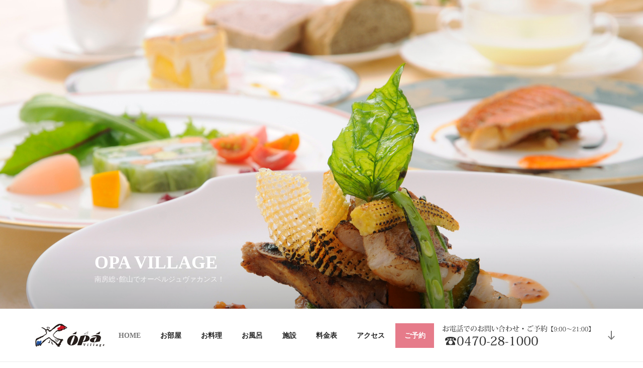

--- FILE ---
content_type: text/css
request_url: https://opavillage.com/wp-content/themes/opa/style.css?ver=6.2.8
body_size: 6717
content:
/*
Theme Name: Twenty Seventeen Child
Template: twentyseventeen
*/

@import url(custom.css);

html[lang="ja"] body,
html[lang="ja"] button,
html[lang="ja"] input,
html[lang="ja"] select,
html[lang="ja"] textarea {
/*	font-family: "Hiragino Kaku Gothic Pro", Meiryo, sans-serif;*/
	font-family: "游明朝", YuMincho, "ヒラギノ明朝 ProN W3", "Hiragino Mincho ProN", "ＭＳ Ｐ明朝", "ＭＳ 明朝", serif;
	color:#333;
	font-size:1em;
}
ul{
	list-style-type:none;
}
hr{
	clear:both;
	margin-left:5%;
	margin-right:5%;
	background-color:#fff;
}
a:focus{
	outline:none;
}
a:hover, a:hover img, a:visited img,li a, div a{
	box-shadow:none!important;
}

.entry-content a img{
	-webkit-box-shadow:none!important;	
}
/*tr:nth-child(2n+1){
	background-color:#f5f5f5;
}*/
th, td{
	padding-left:5px!important;
	padding-right:5px!important;
	border: solid 1px #ccc;
}
@media screen and (max-width: 1490px){
	p{
		font-size:0.9em!important;
	}
	p.site-title{
		font-size:2.25em!important;
	}
}
/*-----------------------------------------------
 * 全体
 * --------------------------------------------*/

/*@media screen and (min-width: 48em) {
.blog:not(.has-sidebar) #primary article, .archive:not(.page-one-column):not(.has-sidebar) #primary article, .search:not(.has-sidebar) #primary article, .error404:not(.has-sidebar) #primary .page-content, .error404.has-sidebar #primary .page-content, body.page-two-column:not(.archive) #primary .entry-content, body.page-two-column #comments {
    float: none;
    width: 100%;
}
}*/

/* HOMEの固定ページの幅を100%に広げる */
.page .site-content .wrap{
	max-width:100%;
	padding-left:0;
	padding-right:0;
}
/* 固定ページの幅を1260px */
.page .site-content .wrap #primary{
	max-width:1260px;
}
/* HOMEの固定ページの幅を100% */
.home.page .site-content .wrap #primary{
	max-width:100%!important;
}
.center {
	text-align: center;
}
.entry-content a img, .comment-content a img, .widget a img{
	-webkit-box-shadow:none;
	box-shadow:none;
}
@media screen and (max-width: 768px){
	.page .site-content{
		margin-left:3%;
		margin-right:3%;
	}
	.home.page .site-content{
		margin-left:0;
		margin-right:0;
	}

}

/*-----------------------------------------------
 * 固定ページヘッダ画像サイズ
 * --------------------------------------------*/
/*
.single-featured-image-header{
		max-width:80%;
		margin-left:10%;	
}
@media screen and (max-width: 1280px){
	.single-featured-image-header{
		max-width:90%;
		margin-left:5%;
}
}
@media screen and (max-width: 768px){
	.single-featured-image-header{
		max-width:100%;
		margin-left:0;
}
}
*/
/*-----------------------------------------------
 * ヘッダ
 * --------------------------------------------*/
.single-featured-image-header{
	border:none;
	background-color:#fff;
}

/*-----------------------------------------------
 * フッタ
 * --------------------------------------------*/
.site-footer{
	background-image:url(https://opavillage.com/wp-content/uploads/2018/11/footer_background.jpg);
	background-repeat:no-repeat;
	background-position:top;
	background-size:cover;
}
.site-footer{
	border:none;
	color:#fff;
}
.site-footer a{
	color:#fff;
	box-shadow:none!important;
}
.site-footer a:hover{
	color:cyan!important;
}
.site-footer .widget ul li, .widget ol li{
	border:none;
}
.site-footer .widget-area{
	padding-top:8em;
	padding-bottom:0;
}
#nav_menu-3{
	float:left;
	margin-right:100px;
}
#text-4{
	margin-top:10px;
}
@media screen and (max-width: 414px){
	#nav_menu-3{
	float:none;
	margin-right:0;
}
}
/*-----------------------------------------------
 * 見出し
 * --------------------------------------------*/
h1.site-title{
/*	font-size:4em;*/
}
h2 {
	text-align: center;
}
h1, h3{
font-family: "游明朝", YuMincho, "ヒラギノ明朝 ProN W3", "Hiragino Mincho ProN", "ＭＳ Ｐ明朝", "ＭＳ 明朝", serif;
}

h3 {
	font-style:italic;
	font-size:3em;
	text-align:center;
	font-weight:normal!important;
	padding-top:0.5em;
	margin-bottom:0;
	color: #e47282;	
}
h3.en{
	font-family: 'Tangerine', cursive;	
	font-size:5em;
	margin: 40px 0 30px 0;
}
span.en{
	font-family: 'Tangerine', cursive;	
}
.top_section h3, .top_access h3{
	padding-top:1.2em;	
}


h3.top_news {
	font-family: 'Tangerine', cursive!important;
	color: #e47282;
	font-style: italic;
	font-size:3em;
	text-align:center;
	padding-top:1.5em;
	margin-bottom: 0px;
}
/*
h3.pink_j {
	font-family:  "游明朝", YuMincho, "ヒラギノ明朝 ProN W3", "Hiragino Mincho ProN", "ＭＳ Ｐ明朝", "ＭＳ 明朝", serif;
	color: #e47282;
	font-style: italic;
	font-size:3em;
	text-align:center;
	padding-top:1.5em;
	margin-bottom: 0px;
}
*/
.h3_sub {
	display: block;
	color: #47561c;
	padding: 0px;
	margin-bottom: 30px;
	text-align: center;
}
span.pink {
	font-family: 'Tangerine', cursive;
	font-style:italic;
	font-size:1em;
	font-weight:normal!important;
}
h4 {
	color: #47561c;
	padding-top: 10px;
	font-size: 1.2em;
}
h5{
	font-size:1.1em;
	border-bottom:solid 1px #ccc;
	margin-bottom:2em!important;
}
h6{
	text-align:center;
	font-family: "游明朝", YuMincho, "ヒラギノ明朝 ProN W3", "Hiragino Mincho ProN", "ＭＳ Ｐ明朝", "ＭＳ 明朝", serif;
	font-size:1.3em;
	line-height:1.8em;
	margin-bottom:2em;		
}
@media screen and (max-width: 1550px) {
	h3.en {
		font-size: 3em;
	}
	.mid {
		font-size: 1.2em;
	}
	h3 {
		padding-top: 1em;
	}
}
@media screen and (max-width: 1490px) {
	.mid {
		font-size: 1.15em!important;
		margin-bottom: 15px;
	}
	h3 {
		font-size: 2.5em;
	}
	.bg_pink .more {
		margin: 30px 0;
	}
	p {
		font-size: 0.8em;
	}
}
@media screen and (max-width: 1140px) {
	h3.en {
		margin: 20px 0;
}
	h3 {
		font-size: 2em;
		padding-top: 0.5em;
	}
	h5 {
		margin-bottom: 10px;
	}
}
@media screen and (max-width: 980px) {
.mid {
    line-height: 1.5em;
    font-size: 1.2em!important;
}
h3.en {
	padding-top: 0.5em;
	}
h3 {
	padding-top: 1em;
	}		
}
@media screen and (max-width:768px) {
	h6{
		font-size:1.3em;
	}
}

	

/*-----------------------------------------------
 * もっと見る
 * --------------------------------------------*/
.more {
	text-align: center;
    font-size: 13px;
	margin-bottom: 50px;
	margin-top: 50px;
}
.top_section .more{
	margin-bottom:0;
	margin-top:20px;
}
.lcp_plan .more{
	margin-top:0;
}
@media screen and (max-width: 1000px) {
.top_section .more, .top_access .more{
	margin-bottom:30px;
}
}
.more a {
	display: block;
    color: #fff;
	max-width: 250px;
    /*border: 1px solid #ccc;*/
    padding: 10px 0 8px;
    margin: 0 auto;
    box-shadow: none;
    text-decoration: none;
    margin-top: 0px;
    background: #e67b8a;
    font-size: 1.2em;
}
.more a:hover,
.more_left a:hover {
	/*background-color:#666;;*/
	background-color: #e67b8a8a;
	/*color:#fff;*/
	color:#333;
	-webkit-transition: background-color  0.7s;
	-moz-transition: background-color  0.7s;
	-o-transition: background-color  0.7s;
	transition: background-color   0.7s;
	text-decoration: none!important;
	box-shadow: none;
}
.more_left {
	/*text-align: center;*/
    font-size: 13px;
	margin-bottom: 50px;
	margin-top: 20px;
}
.more_left a {
	/*display: block;*/
    color: #fff;
	max-width: 250px;
    /*border: 1px solid #ccc;*/
    padding: 10px 35px;
    /*margin: 0 auto;*/
    box-shadow: none;
    text-decoration: none;
    margin-top: 0px;
    background: #e67b8a;
    font-size: 1.2em;
}

/*-----------------------------------------------
 * コンテンツ（共通）
 * --------------------------------------------*/
.content_half{
	width:48%;
	float:left;
	margin-right:2%;
}
.page .page_h1_entrytitle{
	position:absolute;
	font-size:7em;
	font-family: 'Tangerine', cursive;
	font-style:italic;
	color:#fff;

	background-color:rgba(0,0,0,0.1);
	padding:0.1em 0.5em;
	
}
.page .entry-header{
	display:none;
}
.border2{
	font-size:1.1em;
	border-top:solid 1px #ccc;
	border-bottom:solid 1px #ccc;
	text-align:center;
	padding:3px 0;
	
}
p.content_center{
	max-width:600px;
	margin:1em auto 3em auto;
	text-align:center;
}
p.content_left{
	max-width:1000px;
	margin:1em auto 3em auto;
	text-align:left;
}
div.content_box{
	border:solid 1px #ccc;
	padding:2em;
	max-width:1000px;
	margin:0 auto 2em auto;
}
p.char_pink{
	color:#e67b8a;
	margin-bottom:0;
	font-size:1.1em!important;
}
@media screen and (max-width:768px) {
.page .page_h1_entrytitle{
	font-size:4em;
	}
	p.content_center{
		max-width:100%;
		text-align:left;
	}
	p.content_left{
		max-width:100%;
	}
	p.content_box{
		max-width:100%;
	}	
}
/*-----------------------------------------------
 * コンテンツ（投稿）
 * --------------------------------------------*/
.entry-header .byline{
	display:none;
}
.single .page_h1_entrytitle{
	display:none;
}
.navigation {
	display: none;
}
.single .entry-footer{
	display:none;
}
.single .entry-meta{
	margin-bottom:1em;
}
.single_cat{
	background-color:#445f96;
	color:#fff;
	padding:0 10px;
	width:120px;
	margin-bottom:0.5em;
	text-align:center;
	border-radius:1px;
}
/*
.single .entry-date:before{
	content:'－ ';
}
.single .entry-date:after{
	content:'－ ';
}
*/
/*-----------------------------------------------
 * メニュー
 * --------------------------------------------*/
.navigation-top {
	padding: 1.2em 0;
}
.custom-logo-link{
	display:none;
}
.menu_logo{
	position:absolute;
}
.menu_tel{
	position:absolute;
	right:60px;
	margin-top:-50px;
}
.js .main-navigation ul, .js .main-navigation ul ul, .js .main-navigation > div > ul{
	margin-left:150px;
}
/* ご予約 */
#menu-item-120{
	background-color:#e67b8a
}
#menu-item-120 a{
	color:#fff;
}
@media screen and (min-width: 48em){
.navigation-top .wrap{
	max-width:1200px;
	}
}
@media screen and (max-width:1200px) {
 .menu_tel{
	display:none;
	}	
}
@media screen and (max-width:768px) {
.js .main-navigation ul, .js .main-navigation ul ul, .js .main-navigation > div > ul{
	margin-left:0;
}	
.menu_logo{
	display:none;
	}
.custom-logo-link{
	display:block;
}	
}

/*-----------------------------------------------
 * ホーム
 * --------------------------------------------*/
.top_section{
	background-image:url(https://opavillage.com/wp-content/uploads/2018/11/bg_pink.jpg);
	overflow:hidden;
}
.top_section .half_right{
	width:50%;
	float:right;
	text-align:center;

}
.top_section .half_left.text{
	padding-left:3%;
	padding-right:3%;
}
.top_section .half_right.text{
	padding-left:3%;
	padding-right:3%;
}
.top_section .half_left {
	width:50%;
	float:left;
	text-align:center;	
}
.top_section2{
	padding:3em 3%;
	text-align:center;
}
@media screen and (max-width: 1000px) {
.top_section .half_right{
	width:100%;
	float:none;
}
.top_section .half_left {
	width:100%;
	float:none;
}
}
@media screen and (max-width: 414px) {
.top_section .half_left, .top_section .half_right{
	text-align:left;
}
.top_section .half_left .mid, .top_section .half_right .mid{
	text-align:center;
}
	.top_section2{
		text-align:left;
	}
}
.panel-content .wrap {
	padding-top: 0px;
}
.news_text {
	padding: 0 20px;
}
.lcp_news .photo {
	width: 20%;
	float: left;
	margin-bottom: 20px;
}
.lcp_news .lcp_news_text {
	width: 80%;
	float: left;
	padding: 5px 20px;
}
.top_news_lcp {
	max-width: 1260px!important;
	margin: 0 auto;
}
.top_access{
	background-image:url(https://opavillage.com/wp-content/uploads/2018/11/top_access.jpg);
	background-size:contain;
	background-repeat:no-repeat;
	overflow:hidden;
	margin-top:5em;
}
.top_access .top_access_map{
	width:50%;
	float:right;
	background-image:url(https://opavillage.com/wp-content/uploads/2018/11/bg_pink.jpg);
}
@media screen and (max-width: 1000px) {

.top_access .top_access_map{
	width:100%;
	float:none;
	margin-top:50vw;
	padding-bottom:15px;
}
}
/*
.top_access h3 {
	padding-top: 1em;
}
.top_access .more {
	margin-bottom: 20px;
	margin-top: 30px;
}
.top_access .h3_sub {
	margin-bottom: 20px;
}
.mob {
	display: none;
}
.bg_pink {
	background: url(https://opavillage.com/wp-content/uploads/2018/11/bg_pink.jpg);
	width: 100%;
    max-height: 1328px;
    overflow: hidden;
}
.half_img,
.half_text {
	width: 50%;
	float: left;
}
.half_text {
	text-align: center;
}
*/
.mid {
	font-size: 1.5em;
	line-height: 1.8em;
}
.lcp_plan{
display: flex;
  flex-flow: row wrap;	
}
.lcp_plan li,
.lcp_cuisine li {
	float: left;
    width: 30%;
    height: auto;
    position: relative;
    margin-left: 2%;
	margin-top:2em;
}
.plan_thumb,
.cuisine_thumb {
    width: 100%;
    height: 250px;
    overflow: hidden;
}
h4.plan_title a,
h4.news_title a {
	color: #47561c;
}
h4.news_title a:hover,
h4.plan_title a:hover {
	color: #47561cba;
	box-shadow: inset 0 -1px 0 rgba(15, 15, 15, 0.41);
}
h4.plan_title,
h4.news_title {
	padding-top: 10px;
	font-size: 1.2em;
	text-align: left;
}
.plan_ryokin {
	text-align: right;
}
.plan_kingaku {
	font-size: 1.5em;
}
/* バナー */
.lcp_banner img{
	float:left;
	padding-right:10px;
}
@media screen and (max-width: 519px) {
.lcp_banner img{
	float:none;
	margin: 15px auto;
    display: block;
	padding: 0px;
}
}
	
	
/* プラン一覧 */
.plan_ichiran{
	margin-left:calc((100% - 900px)/2);
}
.plan_ichiran img{
	float:left;
}
@media screen and (max-width: 768px) {
.plan_ichiran{
	margin:0 auto;
	text-align: center;
}
.plan_ichiran img{
	/*margin-left:calc((100% - 300px)/2);*/
	float:none;
}
}



@media screen and (max-width: 1000px) {
	.lcp_news .lcp_excerpt {
		display: none;
	}
}

@media screen and (max-width: 930px) {
.half_img,
.half_text {
	width: 100%;
	float: none;
}
.pc {
		display: none;
	}
.mob {
		display: inline;
	}
.lcp_plan li {
    float: none;
    width: 600px;
    margin: 0 auto;
}
}
@media screen and (max-width: 600px) {
.lcp_news .photo,
.lcp_news .lcp_news_text {
	width: 100%;
	float: none;
	margin: 0 auto;
	text-align: center;
}
.lcp_news .lcp_news_text {
	margin-bottom: 50px!important;
}
.lcp_plan li {
    width: 100%;
	padding: 5%;
}
}

/*-----------------------------------------------
 * お部屋
 * --------------------------------------------*/


/*-----------------------------------------------
 * お料理
 * --------------------------------------------*/
.page-id-34 h1.entry-title{
	display:none;
}
.cuisine_message{
/*	text-align:center;
	font-family: "游明朝", YuMincho, "ヒラギノ明朝 ProN W3", "Hiragino Mincho ProN", "ＭＳ Ｐ明朝", "ＭＳ 明朝", serif;
	font-size:1.8em;
	line-height:1.8em;*/
}

/*-----------------------------------------------
 * お風呂 .page-id-36
 * --------------------------------------------*/


.page .entry-header{
	display:none;
}

/*-----------------------------------------------
 * カラム3（お部屋、お風呂）
 * --------------------------------------------*/
.lcp_column3{
  display: flex;
  flex-flow: row wrap;	
}
.lcp_column3 li{
	float: left;
    width: 30%;
    height: auto;
    position: relative;
    margin-left: 2%;
	margin-bottom:50px;
}
@media screen and (max-width: 768px) {
	.lcp_column3 li{
		width:48%;
}
}
@media screen and (max-width: 600px) {
	.lcp_column3 li{
		width:100%;
		margin-left:0;
}
}
/*-----------------------------------------------
 * 料金表 page-id-504、ご予約　page-id-2071
 * --------------------------------------------*/
.page-id-504 h6{
	margin-bottom:1em;
}
.price_hitori{
	text-align:right;
	margin-bottom:0;
}
.page-id-504 .site-main,
.page-id-2071 .site-main{
	max-width: 1000px;
	margin: 0 auto;
}
.page-id-504 th , .page-id-2071 th,
.page-id-504 td , .page-id-2071 td  {
	text-align: center;
}
.page-id-504 th , .page-id-2071 th {
	background: #f0f0f0;
}
.page-id-504 #primary ,
.page-id-2071 #primary {
/*	width:60%;*/
	margin:0 auto;
}
.scroll table{
	width:1000px;
}
.scroll{
	overflow: auto;
	white-space: nowrap;
}
.scroll::-webkit-scrollbar{
 height: 15px;

}

.scroll::-webkit-scrollbar-track{
 background: #F1F1F1;
}
.scroll::-webkit-scrollbar-thumb {
	border-radius:20px;
 background: #e67b8a;
}
.ryokin td{
	/*width:3em;*/
	text-align:center;
}
.r_higaeri {
	width: 15%;
}
.pc_reservation{
	display:block;
	margin-top:4em;
}
.pc_reservation div{
	text-align:left;
}
.pc_reservation div a{
	text-decoration:underline;
}
.pc_reservation table th{
	width:20%;
}
.mobile_reservation{
	display:none;
}
.mobile_reservation div a{
	text-decoration:underline;
}
@media screen and (max-width: 640px) {
.scroll table{
	width:640px;
}
}
@media screen and (max-width: 980px) {
.pc_reservation{
	display:none;
}
.mobile_reservation{
	display:block;
}
}
/*-----------------------------------------------
 * プラン
 * --------------------------------------------*/
.lcp_excerpt {
	text-align: left;
}
.lcp_plan-ichiran {
  display: flex;
  flex-flow: row wrap;
}
.lcp_plan-ichiran li {
	float: left;
    width: 30%;
    height: auto;
    position: relative;
    margin-left: 2%;
}
.plan_thumb {
    width: 100%;
    height: 250px;
    overflow: hidden;
}
h3.plan_title a {
	color: #47561c;
	font-size: 0.8em;
}
h3.plan_title {
	padding-top: 10px;
}
.plan_ryokin {
	text-align: right;
}
.plan_kingaku {
	font-size: 1.5em;
}

/*-----------------------------------------------
 * スタッフ page-id-42
 * --------------------------------------------*/
.page-id-42 h3.en{
	margin-top:0;
	padding-top:0;
}

.page-id-42 h1.entry-title{
	display:none;
}
.lcp_staff h3{
	font-size:1.3em;
	font-style:normal;
	text-align:left;
}
.staff{
	max-width:1024px;
	margin:0 auto;
}
.staff h3{
	display:inline-block;
	margin:0 auto 1em auto;
	padding-top:0;
}
.lcp_staff{
  display: flex;
  flex-flow: row wrap;
}
.lcp_staff li{
	width:31%;
	float:left;
	margin-bottom:30px;
}
.lcp_staff a{
	box-shadow:none;
}
.lcp_staff img{
	float:left;
	width:40%;
	padding-right:4%;

}
.lcp_staff .profile{
	float:left;
	width:50%;
}
.lcp_staff h3{
	border-bottom:solid 1px #aaa;
}
.staff_message{
	text-align:center;
	font-size:1.6em;
	color:#888;
	margin-bottom:3em;
}
@media screen and (max-width:1024px) {
.lcp_staff li{
	width:48%;
}
}
@media screen and (max-width:768px) {
.lcp_staff li{
	width:100%;
}
}
/*-----------------------------------------------
 * ご宿泊プラン page-id-111 日帰りプラン page-id-113
 * --------------------------------------------*/
.page-id-111 h3, .page-id-113 h3{
	margin-bottom:1em;
}

/*-----------------------------------------------
 * アクセス page-id-44
 * --------------------------------------------*/
.page-id-44 .page_h1_entrytitle{
	display:none;
}
.page-id-44 .site-content .wrap  #primary{
	max-width:1000px;
	margin:0 auto;
}
.access {
	max-width:1024px;
	margin:0 auto;
}
.em_blue {
	font-size: 1.2em;
	color: #2556a3;
	font-weight: bold;
}
.em_gray {
	font-weight: bold;
}
li.link {
	text-decoration: underline;
	/*border-bottom: 1px solid #ccc;*/
	float: left;
	margin-right: 20px;
	margin-bottom: 30px;
}
li.link a {
	color: #2556a3;	
}
.link {
	text-decoration: underline;
}
.link a {
	color: #2556a3;	
}

/*-----------------------------------------------
 * 撮影機材 page-id－97
 * --------------------------------------------*/
.page-id-97 h3{
	margin-bottom:1em;
}
.page-id-97 .page_h1_entrytitle{
	display:none;
}
.page-id-97 .site-content .wrap  #primary{
	max-width:860px;
	margin:0 auto;
}
.page-id-97 table{
	margin-bottom:3em;
}
.page-id-97 th,
.page-id-97 td {
	text-align: center;
}
.page-id-97 th {
	background: #f0f0f0;
}
@media screen and (max-width:1024px) {
	.page-id-97 table{
	width:100%;
}
}
/*-----------------------------------------------
 * よくあるご質問 page-id－1174
 * --------------------------------------------*/
.page-id-1174 .page_h1_entrytitle{
	display:none;
}
.page-id-1174 .site-content .wrap #primary{
	max-width:860px;
	margin:0 auto;
}
.faq_menu{
	max-width:350px;
	margin:2em auto;
	
}
.faq_menu a{
	text-decoration:underline;
}
/*-----------------------------------------------
 * レストランカンパーニュ page-id－80
 * --------------------------------------------*/

.page-id-80 .page_h1_entrytitle{
	display:none;
}
.page-id-80 .site-content .wrap #primary{
	max-width:860px;
	margin:0 auto;
}
.page-id-80 td:nth-of-type(1) {
	width:20%!important;
	text-align:left;
	background-color:#f0f0f0;
}
.page-id-80 td:nth-of-type(2) {
	width:60%!important;
	text-align:left
}
.page-id-80 td:nth-of-type(3) {
	width:20%!important;
	text-align:center;
}
@media screen and (max-width:1024px) {
.page-id-80 th {
	width:auto;
}
}
@media screen and (max-width:414px) {
.page-id-80 h3{
	font-size:1.9em;
}	
}
/*-----------------------------------------------
 * オリジナル商品 page-id－117
 * --------------------------------------------*/
.page-id-117 .site-content .wrap #primary{
	max-width:860px;
	margin:0 auto;
}
/*-----------------------------------------------
 * アロマエステ page-id-40
 * --------------------------------------------*/
.page-id-40 .site-content .wrap #primary{
	max-width:860px!important;
	margin:0 auto;
}
.page-id-40 .entry-header{
	display:none;
}
.page-id-40 .entry-content{
	margin:0 4%!important;
}
.page-id-40 .page_h1_entrytitle{
	display:none;
}
.page-id-40 td:nth-of-type(1) {
	width:60%!important;
	text-align:left;
	background-color:#f0f0f0;
}
.page-id-40 td:nth-of-type(2) {
	width:25%!important;
	text-align:center;
}
.page-id-40 td:nth-of-type(3) {
	width:15%!important;
	text-align:center;
}
.page-id-40 table.aroma_standard th{
	width:60%!important;
	text-align:left;
	background-color:#f0f0f0;
	font-weight:normal;
}
.page-id-40 table.aroma_standard td:nth-of-type(1){
	width:25%!important;
	background-color:#fff;
	text-align:center;	
}
.page-id-40 table.aroma_standard td:nth-of-type(2){
	width:15%!important;
	text-align:center;
}
/*-----------------------------------------------
 * かもめグリル page-id-806
 * --------------------------------------------*/
.page-id-806 .site-content .wrap #primary{
	max-width:860px!important;
	margin:0 auto;
}

/*-----------------------------------------------
 * NEWS一覧
 * --------------------------------------------*/
.page-id-1428 .site-content .wrap #primary{
	max-width:1000px!important;
	margin:0 auto;
}
.ichiran-box_thumb img {
    width: 343px;
    height:229px;
    object-fit: cover;
}
.ichiran-box {
    width: 30%;
    float: left;
    margin: 15px 10px;
}

ul.lcp_ichiran:after {
    content: "";
    clear: both;
    display: block;
}

@media screen and (max-width:638px) {
.ichiran-box {
    width: 100%;
    float: none;
    margin: 2em 0px;
}
.ichiran-box_thumb img {
    width: 100%;
    height:auto;
    object-fit: cover;
}
}
/*-----------------------------------------------
 * 周辺のご案内 page-id－106
 * --------------------------------------------*/
.page-id-106 h3{
	margin-bottom:2em;
}
.page-id-106 .page_h1_entrytitle{
	display:none;
}
.page-id-106 .site-content .wrap #primary{
	max-width:860px;
	margin:0 auto;
}

/*--------------------------------------------------
 * FAQ
---------------------------------------------------*/
.arconix-faq-wrap{
	
}
.arconix-faq-title{
	font-size:1.1em;
	margin: 0.5em;
}
.arconix-faq-title:before{
	content:'Q';
	background-color:#334895;
	font-size:1.3em;
	color:#fff;
	padding-left:6px;
	margin-right:10px;
	border-radius:50%;
	width:30px;
	height:30px;
	display:block;
	float:left;
}
.arconix-faq-content{
	padding-top:10px;
}
.arconix-faq-content:before{
	content:'A';
	background-color:#BD2250;
	font-size:1.3em;
	color:#fff;
	padding:0px 8px;
	margin-right:10px;
	border-radius:5%;
	float:left;
}

.arconix-faq-title {
    background: none!important;
    cursor: pointer;
    font-size: 16px;
    padding: 0 0 0 0px!important;
    position: relative;
}
.arconix-faq-title.faq-open {
    background: none!important;
}

/*--------------------------------------
お問い合わせ　page-id-1584
---------------------------------------*/
.page-id-1584 .site-content .wrap #primary{
	max-width:860px;
	margin:0 auto;
}
.click_button{
	margin-top:4em;
}
.toiawase span.hissu{
	color:#fff;
	background-color:#dc0a3c;
	padding:0 5px;
	font-size:0.9em;
	margin-right:0.3em;
	
}
.toiawase input[type=text],.toiawase input[type=email],.toiawase input[type=select],.toiawase input[type=number]{
	height:30px!important;
}

.toiawase textarea{
	margin-top:10px;
}
.toiawase dt{
	width:190px;
	float:left;
	padding-top:14px;
	font-weight:normal;
	font-size:0.9em;
	min-height:3em;
}
.toiawase dd{
	padding-left:190px;
	border-bottom:solid 1px #eee;
	padding-bottom:20px;
	padding-top:10px;
	line-height:1.5em;
	margin-left:0;
	min-height:3em;
}
.toiawase dd:last-child {
	border-bottom:none;
}
@media screen and (max-width: 1000px) {
.toiawase dt{
		float:none;
		width:100%;
	}
.toiawase dd{
		padding-left:0;
	}
}
.form_bs {
	float:left;
	display:inline-flex;
	margin-right: 1em;
}
.form_bn {
	width:10em;
	margin:0em 1em;
}
.form_box {

}
.form_box:after {
  display: block;
  clear: both;
  content: "";
}

.horizontal-item{
	float:left;
}
input[type="submit"]{
	color:#fff!important;
	font-weight:normal;
}
button, input[type="button"], input[type="submit"]{
	background-color:#e67b8a;
}
input + button, input + input[type="button"], input + input[type="submit"]{
	background-color:#e6191e;
	padding:1em 2em;
}
@media screen and (max-width: 500px) {
.form_bn {
	width:8em;
}
}
/*--------------------------------------
Advanced Floating Contentスマホ右サイドの
フローティング「予約」ボタン
---------------------------------------*/
#afc_sidebar_1142 a{
	color:#fff!important;
	font-weight:bold;
	line-height:1em;

}
#afc_sidebar_1142{
	display:none;
}
@media screen and (max-width: 768px){
	#afc_sidebar_1142{
		display:block;
	}	
}
.scroll::-webkit-scrollbar-button {
  width:10px;
  height:10px;
  background:#666;
}

/*--------------------------------------
モバイル版予約ボタン
---------------------------------------*/
.btn{
	width: 250px;
    height: 35px;
    line-height: 35px;
    margin: 10px auto;
}
.btn a{
    display:block;
    width:100%;
    height:100%;
    text-decoration: none;
    background:#E67B8A;
    text-align:center;
    color:#FFFFFF;
    font-size:15px;
    border-radius:5px;
    -webkit-border-radius:5px;
    -moz-border-radius:5px;
    transition: all 0.9s ease;
	font-family: "Hiragino Kaku Gothic Pro", Meiryo, sans-serif;
}
.btn a:hover{
    background:#F2BDC4;
    color:#47403B;
    margin-left:0px;
    margin-top:0px;
    box-shadow:none;
}
.mobile_reservation div a {
    text-decoration: none;
}

